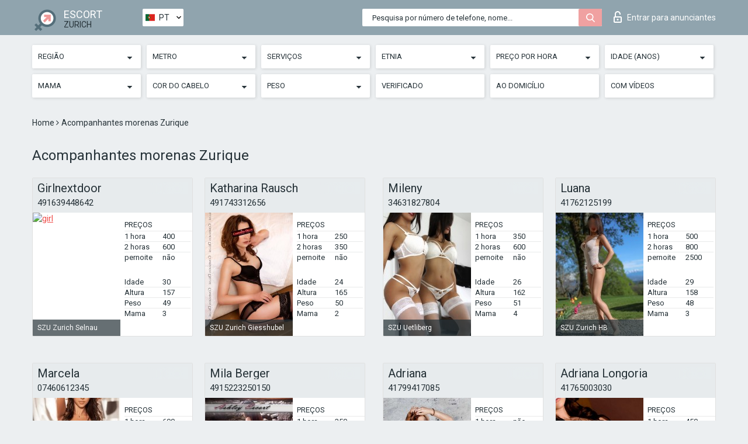

--- FILE ---
content_type: text/html; charset=UTF-8;
request_url: https://escortsitezurich.com/pt/brown/
body_size: 8649
content:
<!DOCTYPE html>
<html lang="pt">
<head>
	<meta http-equiv=Content-Type content="text/html;charset=UTF-8" />
	<meta http-equiv="X-UA-Compatible" content="IE=edge" />
	<meta name="viewport" content="width=device-width, minimum-scale=1, maximum-scale=1" />
	
	<title>Acompanhantes morenas de Zurique, fisicamente apto prostitutas</title>
	<meta name="description" content="Acompanhantes morenas Zurique regularmente dão aos homens descontos generosos, fornecendo serviços íntimos por quase nada">
   	<meta name="keywords" content="Zurique, Castanho">
	<!--Language-->
	<link rel="alternate" hreflang="x-default" href="https://escortsitezurich.com/brown/" />
	<link rel="alternate" hreflang="en" href="https://escortsitezurich.com/brown/" />
	<link rel="alternate" hreflang="pt" href="https://escortsitezurich.com/pt/brown/" />
	<link rel="alternate" hreflang="fr" href="https://escortsitezurich.com/fr/brown/" />
	<link rel="alternate" hreflang="es" href="https://escortsitezurich.com/es/brown/" />
	<link rel="alternate" hreflang="de" href="https://escortsitezurich.com/de/brown/" />
	<link rel="alternate" hreflang="ru" href="https://escortsitezurich.com/ru/brown/" />
	<link rel="canonical" href="https://escortsitezurich.com/pt/brown/">
	<!-- different favicon -->
	<link rel="shortcut icon" href="/site1/favicons/favicon.ico" type="image/x-icon" />
	<link rel="apple-touch-icon" href="/site1/favicons/apple-touch-icon.png" />
	<link rel="apple-touch-icon" sizes="57x57" href="/site1/favicons/apple-touch-icon-57x57.png" />
	<link rel="apple-touch-icon" sizes="72x72" href="/site1/favicons/apple-touch-icon-72x72.png" />
	<link rel="apple-touch-icon" sizes="76x76" href="/site1/favicons/apple-touch-icon-76x76.png" />
	<link rel="apple-touch-icon" sizes="114x114" href="/site1/favicons/apple-touch-icon-114x114.png" />
	<link rel="apple-touch-icon" sizes="120x120" href="/site1/favicons/apple-touch-icon-120x120.png" />
	<link rel="apple-touch-icon" sizes="144x144" href="/site1/favicons/apple-touch-icon-144x144.png" />
	<link rel="apple-touch-icon" sizes="152x152" href="/site1/favicons/apple-touch-icon-152x152.png" />
	<link rel="apple-touch-icon" sizes="180x180" href="/site1/favicons/apple-touch-icon-180x180.png" />
	<!--/ different favicon -->
	

	<!--[if IE]><script src="//cdnjs.cloudflare.com/ajax/libs/html5shiv/3.7.3/html5shiv.min.js"></script><![endif]-->
	<link rel="stylesheet" type="text/css" href="/site1/css/app.min.css" />
</head>

<body class="home">
	<!-- header -->
	<div class="up-wrap">
		<div class="up-box">&#8963;</div>
	</div>
	<header id="header" class="header">
		<!-- top -->
		<div class="header-top">
			<div class="container">
				<!-- logo -->
				<a href="/pt/" class="logo">
					<img src="/site1/images/logo.png" class="logo__img" alt="logo">
					<span class="logo__text">
						ESCORT<br>
						<i>Zurich</i>
					</span>
				</a>
				<div class="local ">
	                <!-- lang -->
	                <div class="lang_dropdown">
	                    <div class="lang_dropbtn lang_pt">PT</div>
	                    	                    <div class="lang_dropdown-content">
	                        	                        	                     	<a class="lang_en lngs" href="https://escortsitezurich.com/brown/">EN</a>
	                        	                        	                        	                        	                        	                        	                     	<a class="lang_fr lngs" href="https://escortsitezurich.com/fr/brown/">FR</a>
	                        	                        	                        	                     	<a class="lang_es lngs" href="https://escortsitezurich.com/es/brown/">ES</a>
	                        	                        	                        	                     	<a class="lang_de lngs" href="https://escortsitezurich.com/de/brown/">DE</a>
	                        	                        	                        	                     	<a class="lang_ru lngs" href="https://escortsitezurich.com/ru/brown/">RU</a>
	                        	                        	                    </div>
	                    	                </div>
	                <!-- end lang -->
      			</div>
				<!-- login -->
				<a href="/user.php?lang=pt" class="login"><i class="icon icon-lock"></i>Entrar <span>para anunciantes</span></a>
				<!-- form -->
				<button class="toggle-search" type="button">
					<img src="/site1/images/search.svg" class="icon-search-lg" alt="search">
				</button>

				<div id="form-search" class="form-search topsearch ">
					<button type="submit" class="btn-search"><i class="icon icon-search"></i>
					</button>
					<input type="text" class="form-search__input topsearch" name="topsearch" placeholder="Pesquisa por número de telefone, nome...">
				</div>
			</div>
		</div>

							<!-- menu button -->
		<button id="menu-button" class="menu-button" type="button"><span class="burger-icon"></span>
		</button>
		<!-- menu -->
		<nav id="menu" class="menu" role="navigation">
			<ul class="menu-list container">
				<li class="menu-list__item menu-list__item_box toggle-dropdown">
					<a href="#" rel="nofollow"><span class="toggle-span">Região</span></a>
					<!-- submenu -->
					<ul class="submenu">
					<!-- col -->
															                    <!-- District -->
																										<li class="submenu-list__item">
								<label class="menu__label" for="district0" rel="district0">
									<a href="/pt/location-kreis-1/" class="menu__text"> Kreis 1</a>
								</label>
							</li>
														<li class="submenu-list__item">
								<label class="menu__label" for="district0" rel="district0">
									<a href="/pt/location-kreis-10/" class="menu__text"> Kreis 10</a>
								</label>
							</li>
														<li class="submenu-list__item">
								<label class="menu__label" for="district0" rel="district0">
									<a href="/pt/location-kreis-11/" class="menu__text"> Kreis 11</a>
								</label>
							</li>
														<li class="submenu-list__item">
								<label class="menu__label" for="district0" rel="district0">
									<a href="/pt/location-kreis-12/" class="menu__text"> Kreis 12</a>
								</label>
							</li>
														<li class="submenu-list__item">
								<label class="menu__label" for="district0" rel="district0">
									<a href="/pt/location-kreis-2/" class="menu__text"> Kreis 2</a>
								</label>
							</li>
														<li class="submenu-list__item">
								<label class="menu__label" for="district0" rel="district0">
									<a href="/pt/location-kreis-4/" class="menu__text"> Kreis 4</a>
								</label>
							</li>
														<li class="submenu-list__item">
								<label class="menu__label" for="district0" rel="district0">
									<a href="/pt/location-kreis-5/" class="menu__text"> Kreis 5</a>
								</label>
							</li>
														<li class="submenu-list__item">
								<label class="menu__label" for="district0" rel="district0">
									<a href="/pt/location-kreis-6/" class="menu__text"> Kreis 6</a>
								</label>
							</li>
														<li class="submenu-list__item">
								<label class="menu__label" for="district0" rel="district0">
									<a href="/pt/location-kreis-7/" class="menu__text"> Kreis 7</a>
								</label>
							</li>
														<li class="submenu-list__item">
								<label class="menu__label" for="district0" rel="district0">
									<a href="/pt/location-kreis-8/" class="menu__text"> Kreis 8</a>
								</label>
							</li>
														<li class="submenu-list__item">
								<label class="menu__label" for="district0" rel="district0">
									<a href="/pt/location-kreis-9/" class="menu__text"> Kreis 9</a>
								</label>
							</li>
														<li class="submenu-list__item">
								<label class="menu__label" for="district0" rel="district0">
									<a href="/pt/location-wiedikon/" class="menu__text"> Wiedikon</a>
								</label>
							</li>
																		</ul>
				</li>

												<li class="menu-list__item menu-list__item_box toggle-dropdown">
					<a href="#" rel="nofollow"><span class="toggle-span">Metro</span></a>
					<!-- submenu -->
					<ul class="submenu">
					<!-- col -->
					                    					                    <!-- Subway -->
												<li class="submenu-col-2">
							<ul class="submenu-list">
																									<li class="submenu-list__item">
								<label class="menu__label" for="subway1" rel="subway1">
									<a href="/pt/metro-bahnhof-zurich-tiefenbrunnen/" class="menu__text"> Bahnhof Zurich Tiefenbrunnen</a>
								</label>
							</li>
                            
																					<li class="submenu-list__item">
								<label class="menu__label" for="subway2" rel="subway2">
									<a href="/pt/metro-dolderbahn/" class="menu__text"> Dolderbahn</a>
								</label>
							</li>
                            
																					<li class="submenu-list__item">
								<label class="menu__label" for="subway3" rel="subway3">
									<a href="/pt/metro-durchmesserlinie/" class="menu__text"> Durchmesserlinie</a>
								</label>
							</li>
                            
																					<li class="submenu-list__item">
								<label class="menu__label" for="subway4" rel="subway4">
									<a href="/pt/metro-hottingerplatz/" class="menu__text"> Hottingerplatz</a>
								</label>
							</li>
                            							</ul>
						</li>
						<li class="submenu-col-2">
							<ul class="submenu-list">
								
																					<li class="submenu-list__item">
								<label class="menu__label" for="subway5" rel="subway5">
									<a href="/pt/metro-interegio-zurich-zug/" class="menu__text"> Interegio Zurich - Zug</a>
								</label>
							</li>
                            
																					<li class="submenu-list__item">
								<label class="menu__label" for="subway6" rel="subway6">
									<a href="/pt/metro-ir-2361-zurich-luzern/" class="menu__text"> IR 2361 Zurich - Luzern</a>
								</label>
							</li>
                            
																					<li class="submenu-list__item">
								<label class="menu__label" for="subway7" rel="subway7">
									<a href="/pt/metro-kirche-fluntern/" class="menu__text"> Kirche Fluntern</a>
								</label>
							</li>
                            
																					<li class="submenu-list__item">
								<label class="menu__label" for="subway8" rel="subway8">
									<a href="/pt/metro-szu-uetliberg/" class="menu__text"> SZU Uetliberg</a>
								</label>
							</li>
                            							</ul>
						</li>
						<li class="submenu-col-2">
							<ul class="submenu-list">
								
																					<li class="submenu-list__item">
								<label class="menu__label" for="subway9" rel="subway9">
									<a href="/pt/metro-szu-zurich-binz/" class="menu__text"> SZU Zurich Binz</a>
								</label>
							</li>
                            
																					<li class="submenu-list__item">
								<label class="menu__label" for="subway10" rel="subway10">
									<a href="/pt/metro-szu-zurich-brunau/" class="menu__text"> SZU Zurich Brunau</a>
								</label>
							</li>
                            
																					<li class="submenu-list__item">
								<label class="menu__label" for="subway11" rel="subway11">
									<a href="/pt/metro-szu-zurich-friesenberg/" class="menu__text"> SZU Zurich Friesenberg</a>
								</label>
							</li>
                            
																					<li class="submenu-list__item">
								<label class="menu__label" for="subway12" rel="subway12">
									<a href="/pt/metro-szu-zurich-giesshubel/" class="menu__text"> SZU Zurich Giesshubel</a>
								</label>
							</li>
                            							</ul>
						</li>
						<li class="submenu-col-2">
							<ul class="submenu-list">
								
																					<li class="submenu-list__item">
								<label class="menu__label" for="subway13" rel="subway13">
									<a href="/pt/metro-szu-zurich-hb/" class="menu__text"> SZU Zurich HB</a>
								</label>
							</li>
                            
																					<li class="submenu-list__item">
								<label class="menu__label" for="subway14" rel="subway14">
									<a href="/pt/metro-szu-zurich-manegg/" class="menu__text"> SZU Zurich Manegg</a>
								</label>
							</li>
                            
																					<li class="submenu-list__item">
								<label class="menu__label" for="subway15" rel="subway15">
									<a href="/pt/metro-szu-zurich-saalsporthalle/" class="menu__text"> SZU Zurich Saalsporthalle</a>
								</label>
							</li>
                            
																					<li class="submenu-list__item">
								<label class="menu__label" for="subway16" rel="subway16">
									<a href="/pt/metro-szu-zurich-schweighof/" class="menu__text"> SZU Zurich Schweighof</a>
								</label>
							</li>
                            							</ul>
						</li>
						<li class="submenu-col-2">
							<ul class="submenu-list">
								
																					<li class="submenu-list__item">
								<label class="menu__label" for="subway17" rel="subway17">
									<a href="/pt/metro-szu-zurich-selnau/" class="menu__text"> SZU Zurich Selnau</a>
								</label>
							</li>
                            
																					<li class="submenu-list__item">
								<label class="menu__label" for="subway18" rel="subway18">
									<a href="/pt/metro-szu-zurich-triemli/" class="menu__text"> SZU Zurich Triemli</a>
								</label>
							</li>
                            
																					<li class="submenu-list__item">
								<label class="menu__label" for="subway19" rel="subway19">
									<a href="/pt/metro-titlisstrasse/" class="menu__text"> Titlisstrasse</a>
								</label>
							</li>
                            
																					<li class="submenu-list__item">
								<label class="menu__label" for="subway20" rel="subway20">
									<a href="/pt/metro-tram-4/" class="menu__text"> Tram 4</a>
								</label>
							</li>
                            							</ul>
						</li>
						<li class="submenu-col-2">
							<ul class="submenu-list">
								
																					<li class="submenu-list__item">
								<label class="menu__label" for="subway21" rel="subway21">
									<a href="/pt/metro-uetlibergbahn/" class="menu__text"> Uetlibergbahn</a>
								</label>
							</li>
                            
																					<li class="submenu-list__item">
								<label class="menu__label" for="subway22" rel="subway22">
									<a href="/pt/metro-vbz-susenbergstrasse/" class="menu__text"> VBZ Susenbergstrasse</a>
								</label>
							</li>
                            
																					<li class="submenu-list__item">
								<label class="menu__label" for="subway23" rel="subway23">
									<a href="/pt/metro-vbz-tram-8/" class="menu__text"> VBZ Tram 8</a>
								</label>
							</li>
                            
																					<li class="submenu-list__item">
								<label class="menu__label" for="subway24" rel="subway24">
									<a href="/pt/metro-zvv-s18-forchbahn/" class="menu__text"> ZVV S18 Forchbahn</a>
								</label>
							</li>
                            							</ul>
						</li>
						<li class="submenu-col-2">
							<ul class="submenu-list">
								
																					<li class="submenu-list__item">
								<label class="menu__label" for="subway25" rel="subway25">
									<a href="/pt/metro-zvv-spital-zollikerberg/" class="menu__text"> ZVV Spital Zollikerberg</a>
								</label>
							</li>
                            
																					<li class="submenu-list__item">
								<label class="menu__label" for="subway26" rel="subway26">
									<a href="/pt/metro-zvv-waldburg/" class="menu__text"> ZVV Waldburg</a>
								</label>
							</li>
                            
															</ul>
						</li>
										</ul>
				</li>
				

				<li class="menu-list__item menu-list__item_box toggle-dropdown">
					<a href="#" rel="nofollow"><span class="toggle-span">Serviços</span></a>
					<!-- submenu -->
					<ul class="submenu submenu_category">
						<!-- col -->
						<li class="submenu-col-3">
                                                                                                <!-- start sex -->
                                    <ul class="submenu-list">
                                        <li class="submenu-list__title">Sexo</li>
                                        										                                            <li class="submenu-list__item">
                                                <label class="menu__label" for="sex27" rel="sex27">
                                                	<a href="/pt/service-classic-sex/" class="menu__text"> Clássico sexo</a>
                                                </label>
                                            </li>
                                        										                                            <li class="submenu-list__item">
                                                <label class="menu__label" for="sex28" rel="sex28">
                                                	<a href="/pt/service-a-level/" class="menu__text"> Um nível</a>
                                                </label>
                                            </li>
                                        										                                            <li class="submenu-list__item">
                                                <label class="menu__label" for="sex29" rel="sex29">
                                                	<a href="/pt/service-owo-oral-without-condom/" class="menu__text"> OWO - oral sem preservativo</a>
                                                </label>
                                            </li>
                                        										                                            <li class="submenu-list__item">
                                                <label class="menu__label" for="sex30" rel="sex30">
                                                	<a href="/pt/service-group-sex/" class="menu__text"> Sexo grupal</a>
                                                </label>
                                            </li>
                                        										                                            <li class="submenu-list__item">
                                                <label class="menu__label" for="sex31" rel="sex31">
                                                	<a href="/pt/service-double-penetration/" class="menu__text"> Penetração dupla</a>
                                                </label>
                                            </li>
                                        										                                            <li class="submenu-list__item">
                                                <label class="menu__label" for="sex32" rel="sex32">
                                                	<a href="/pt/service-toys/" class="menu__text"> Brinquedos</a>
                                                </label>
                                            </li>
                                        										                                            <li class="submenu-list__item">
                                                <label class="menu__label" for="sex33" rel="sex33">
                                                	<a href="/pt/service-fetish/" class="menu__text"> Fetiche</a>
                                                </label>
                                            </li>
                                                                            </ul>
                                    <!-- end sex -->
                                                                                                                                                                                                                                                                                                                                                                                                                                                                                                                                                                                                                                                                                                                                                                                                                                                                                                                                                                                                                                                                                                                                                            <!-- start Additionally -->
                                    <ul class="submenu-list">
                                        <li class="submenu-list__title">Além disso</li>
                                        										                                            <li class="submenu-list__item">
                                                <label class="menu__label" for="additionally34">
                                                	<a href="/pt/service-escort/" class="menu__text"> Escolta</a>
                                                </label>
                                            </li>
                                        										                                            <li class="submenu-list__item">
                                                <label class="menu__label" for="additionally35">
                                                	<a href="/pt/service-photography/" class="menu__text"> Fotografia</a>
                                                </label>
                                            </li>
                                        										                                            <li class="submenu-list__item">
                                                <label class="menu__label" for="additionally36">
                                                	<a href="/pt/service-there-is-a-young-man-for-a-couple/" class="menu__text"> Há um jovem para um casal</a>
                                                </label>
                                            </li>
                                        										                                            <li class="submenu-list__item">
                                                <label class="menu__label" for="additionally37">
                                                	<a href="/pt/service-couples/" class="menu__text"> Casais</a>
                                                </label>
                                            </li>
                                        										                                            <li class="submenu-list__item">
                                                <label class="menu__label" for="additionally38">
                                                	<a href="/pt/service-washing-in-the-shower/" class="menu__text"> Lavar no chuveiro</a>
                                                </label>
                                            </li>
                                        										                                            <li class="submenu-list__item">
                                                <label class="menu__label" for="additionally39">
                                                	<a href="/pt/service-pipshaw/" class="menu__text"> Pipshaw</a>
                                                </label>
                                            </li>
                                        										                                            <li class="submenu-list__item">
                                                <label class="menu__label" for="additionally40">
                                                	<a href="/pt/service-rimming/" class="menu__text"> Rimming</a>
                                                </label>
                                            </li>
                                                                            </ul>
                                    <!-- end Additionally -->
                                                                                                                                                                                                            </li>

                        <li class="submenu-col-3">
                                                                                                                                                                                                                                                                                                                                                                                                                                                                        <!-- start Massage -->
                                    <ul class="submenu-list">
                                        <li class="submenu-list__title">Massagem</li>
                                        										                                            <li class="submenu-list__item">
                                                <label class="menu__label" for="massage41">
                                                	<a href="/pt/service-professional-massage/" class="menu__text"> Massagem profissional</a>
                                                </label>
                                            </li>
                                        										                                            <li class="submenu-list__item">
                                                <label class="menu__label" for="massage42">
                                                	<a href="/pt/service-erotic-massage/" class="menu__text"> Massagem erótica</a>
                                                </label>
                                            </li>
                                        										                                            <li class="submenu-list__item">
                                                <label class="menu__label" for="massage43">
                                                	<a href="/pt/service-urologic-massage/" class="menu__text"> Massagem urológica</a>
                                                </label>
                                            </li>
                                        										                                            <li class="submenu-list__item">
                                                <label class="menu__label" for="massage44">
                                                	<a href="/pt/service-thai-massage/" class="menu__text"> Massagem tailandesa</a>
                                                </label>
                                            </li>
                                        										                                            <li class="submenu-list__item">
                                                <label class="menu__label" for="massage45">
                                                	<a href="/pt/service-massotherapy/" class="menu__text"> Massoterapia</a>
                                                </label>
                                            </li>
                                        										                                            <li class="submenu-list__item">
                                                <label class="menu__label" for="massage46">
                                                	<a href="/pt/service-four-hand-massage/" class="menu__text"> Massagem com quatro mãos</a>
                                                </label>
                                            </li>
                                        										                                            <li class="submenu-list__item">
                                                <label class="menu__label" for="massage47">
                                                	<a href="/pt/service-sports-massage/" class="menu__text"> Massagem esportiva</a>
                                                </label>
                                            </li>
                                        										                                            <li class="submenu-list__item">
                                                <label class="menu__label" for="massage48">
                                                	<a href="/pt/service-relaxing-massage/" class="menu__text"> Massagem relaxante</a>
                                                </label>
                                            </li>
                                        										                                            <li class="submenu-list__item">
                                                <label class="menu__label" for="massage49">
                                                	<a href="/pt/service-sakura-branch/" class="menu__text"> Filial de Sakura</a>
                                                </label>
                                            </li>
                                                                            </ul>
                                    <!-- end Massage -->
                                                                                                                                                                                                                                                                                                                                                                                                                                                                                                                                                                                                                                                                                                                                                                                                                                                                                                            <!-- start Striptease -->
                                    <ul class="submenu-list">
                                        <li class="submenu-list__title">Striptease</li>
                                        										                                            <li class="submenu-list__item">
                                                <label class="menu__label" for="strip50">
                                                	<a href="/pt/service-striptease/" class="menu__text"> Striptease</a>
                                                </label>
                                            </li>
                                        										                                            <li class="submenu-list__item">
                                                <label class="menu__label" for="strip51">
                                                	<a href="/pt/service-belly-dance/" class="menu__text"> Dança do ventre</a>
                                                </label>
                                            </li>
                                        										                                            <li class="submenu-list__item">
                                                <label class="menu__label" for="strip52">
                                                	<a href="/pt/service-lesbian/" class="menu__text"> Lesbian</a>
                                                </label>
                                            </li>
                                                                            </ul>
                                    <!-- end Striptease -->
                                                                                    </li>

                        <li class="submenu-col-3">
                                                                                                                                                                                                                                                                                                                                                                                                            <!-- start BDSM -->
                                    <ul class="submenu-list">
                                        <li class="submenu-list__title">BDSM</li>
                                        										                                            <li class="submenu-list__item">
                                                <label class="menu__label" for="bdsm53">
                                                	<a href="/pt/service-mistress/" class="menu__text"> Amante</a>
                                                </label>
                                            </li>
                                        										                                            <li class="submenu-list__item">
                                                <label class="menu__label" for="bdsm54">
                                                	<a href="/pt/service-light-domination/" class="menu__text"> Dominação da luz</a>
                                                </label>
                                            </li>
                                        										                                            <li class="submenu-list__item">
                                                <label class="menu__label" for="bdsm55">
                                                	<a href="/pt/service-bdsm/" class="menu__text"> BDSM</a>
                                                </label>
                                            </li>
                                        										                                            <li class="submenu-list__item">
                                                <label class="menu__label" for="bdsm56">
                                                	<a href="/pt/service-slave/" class="menu__text"> Slave</a>
                                                </label>
                                            </li>
                                        										                                            <li class="submenu-list__item">
                                                <label class="menu__label" for="bdsm57">
                                                	<a href="/pt/service-strap-on/" class="menu__text"> Strap-on</a>
                                                </label>
                                            </li>
                                        										                                            <li class="submenu-list__item">
                                                <label class="menu__label" for="bdsm58">
                                                	<a href="/pt/service-role-playing-games/" class="menu__text"> Jogos de RPG</a>
                                                </label>
                                            </li>
                                        										                                            <li class="submenu-list__item">
                                                <label class="menu__label" for="bdsm59">
                                                	<a href="/pt/service-bandage/" class="menu__text"> Curativo</a>
                                                </label>
                                            </li>
                                        										                                            <li class="submenu-list__item">
                                                <label class="menu__label" for="bdsm60">
                                                	<a href="/pt/service-trampling/" class="menu__text"> Trampling</a>
                                                </label>
                                            </li>
                                                                            </ul>
                                    <!-- end BDSM -->
                                                                                                                                                                                                                                                                                                                                                                                                                                                                                                                                                                                                                                                            <!-- start Caress -->
                                    <ul class="submenu-list">
                                        <li class="submenu-list__title">Carícia</li>
                                        										                                            <li class="submenu-list__item">
                                                <label class="menu__label" for="caress61">
                                                	<a href="/pt/service-blowjob-condom/" class="menu__text"> Blowjob preservativo</a>
                                                </label>
                                            </li>
                                        										                                            <li class="submenu-list__item">
                                                <label class="menu__label" for="caress62">
                                                	<a href="/pt/service-gfe/" class="menu__text"> Uma experiência de namorada</a>
                                                </label>
                                            </li>
                                        										                                            <li class="submenu-list__item">
                                                <label class="menu__label" for="caress63">
                                                	<a href="/pt/service-deepthroating-blowjob/" class="menu__text"> Fingimento profundo</a>
                                                </label>
                                            </li>
                                        										                                            <li class="submenu-list__item">
                                                <label class="menu__label" for="caress64">
                                                	<a href="/pt/service-blowjob-in-the-car/" class="menu__text"> Chupada no carro</a>
                                                </label>
                                            </li>
                                        										                                            <li class="submenu-list__item">
                                                <label class="menu__label" for="caress65">
                                                	<a href="/pt/service-cunnilingus/" class="menu__text"> Cunnilingus</a>
                                                </label>
                                            </li>
                                        										                                            <li class="submenu-list__item">
                                                <label class="menu__label" for="caress66">
                                                	<a href="/pt/service-anilingus/" class="menu__text"> Anilingus</a>
                                                </label>
                                            </li>
                                                                            </ul>
                                    <!-- end Caress -->
                                                                                                                                                                                                                                                                                                                                                                                                </li>

                        <li class="submenu-col-3">
                                                                                                                                                                                                                                                                                                                                                                                                                                                                                                                                                                                                <!-- start Fisting -->
                                    <ul class="submenu-list">
                                        <li class="submenu-list__title">Fisting</li>
                                        										                                            <li class="submenu-list__item">
                                                <label class="menu__label" for="fisting67">
                                                	<a href="/pt/service-classic-fisting/" class="menu__text"> Fisting clássico</a>
                                                </label>
                                            </li>
                                        										                                            <li class="submenu-list__item">
                                                <label class="menu__label" for="fisting68">
                                                	<a href="/pt/service-anal-fisting/" class="menu__text"> Fingindo anal</a>
                                                </label>
                                            </li>
                                        										                                            <li class="submenu-list__item">
                                                <label class="menu__label" for="fisting69">
                                                	<a href="/pt/service-extreme-fisting/" class="menu__text"> Fist extrema</a>
                                                </label>
                                            </li>
                                                                            </ul>
                                    <!-- end Fisting -->
                                                                                                                                                                                                                                                                                    <!-- start Cum -->
                                    <ul class="submenu-list">
                                        <li class="submenu-list__title">Porra</li>
                                                                                                                            <li class="submenu-list__item">
                                                <label class="menu__label" for="cum70">
                                                	<a href="/pt/service-cim/" class="menu__text"> Cum na boca</a>
                                                </label>
                                            </li>
                                                                                                                            <li class="submenu-list__item">
                                                <label class="menu__label" for="cum71">
                                                	<a href="/pt/service-cob/" class="menu__text"> Cum On Breast</a>
                                                </label>
                                            </li>
                                                                                                                            <li class="submenu-list__item">
                                                <label class="menu__label" for="cum72">
                                                	<a href="/pt/service-cif/" class="menu__text"> Cum In Face</a>
                                                </label>
                                            </li>
                                                                            </ul>
                                    <!-- end Cum -->
                                                                                                                                                                                                                                                                                                                                                                                                                                                                                                                                                                                                                                                                                                                                                                                    <!-- start WS -->
                                    <ul class="submenu-list">
                                        <li class="submenu-list__title">Esporte aquático</li>
                                        										                                            <li class="submenu-list__item">
                                                <label class="menu__label" for="ws73">
                                                	<a href="/pt/service-ws-giving/" class="menu__text"> Esportes aquáticos dando</a>
                                                </label>
                                            </li>
                                        										                                            <li class="submenu-list__item">
                                                <label class="menu__label" for="ws74">
                                                	<a href="/pt/service-ws-getting/" class="menu__text"> Desportos náuticos</a>
                                                </label>
                                            </li>
                                                                            </ul>
                                    <!-- end WS -->
                                                                                                                                                                                                                                                                                                                                                                                                                                                                                                						</li>
					</ul>
				</li>

				<li class="menu-list__item menu-list__item_box toggle-dropdown parent">
					<a href="#" rel="nofollow"><span class="toggle-span">Etnia</span></a>
					<!-- submenu -->
					<ul class="submenu">
                        <!-- update 6.07.18 -->
                        <!-- Nationals -->
																	        <li class="submenu-list__item">
					        	<label class="menu__label" for="nationals75">
					        	<a href="/pt/nation-arab/" class="menu__text"> Árabe</a>
					        	</label>
					        </li>
																	        <li class="submenu-list__item">
					        	<label class="menu__label" for="nationals76">
					        	<a href="/pt/nation-asian/" class="menu__text"> Asiática</a>
					        	</label>
					        </li>
																	        <li class="submenu-list__item">
					        	<label class="menu__label" for="nationals77">
					        	<a href="/pt/nation-ebony-black/" class="menu__text"> Negro</a>
					        	</label>
					        </li>
																	        <li class="submenu-list__item">
					        	<label class="menu__label" for="nationals78">
					        	<a href="/pt/nation-european-white/" class="menu__text"> Europeu</a>
					        	</label>
					        </li>
																	        <li class="submenu-list__item">
					        	<label class="menu__label" for="nationals79">
					        	<a href="/pt/nation-indian/" class="menu__text"> Indiana</a>
					        	</label>
					        </li>
																	        <li class="submenu-list__item">
					        	<label class="menu__label" for="nationals80">
					        	<a href="/pt/nation-latin/" class="menu__text"> Latina</a>
					        	</label>
					        </li>
																	        <li class="submenu-list__item">
					        	<label class="menu__label" for="nationals81">
					        	<a href="/pt/nation-mixed/" class="menu__text"> Mestiça</a>
					        	</label>
					        </li>
						                        <!-- end update 6.07.18 -->
					</ul>
				</li>

				<!-- new filters -->
				<!-- price -->
				<li class="menu-list__item menu-list__item_box toggle-dropdown parent">
			        <a href="#" rel="nofollow"><span class="toggle-span">Preço por hora</span></a>
			        <!-- submenu -->
			        <ul class="submenu">
			            <!-- col -->
			            <li class="submenu-col-2">
			                <ul class="submenu-list">
			                    			                    <label class="menu__label" for="search-1"><a href="/pt/pricecheap/" class="menu__text"> 1-100</a></label>
			                    			                    <label class="menu__label" for="search-5"><a href="/pt/price100-250/" class="menu__text"> 100-250</a></label>
			                    			                    <label class="menu__label" for="search-18"><a href="/pt/price250-500/" class="menu__text"> 250-500</a></label>
			                    			                    <label class="menu__label" for="search-31"><a href="/pt/price500-1000/" class="menu__text"> 500-1000</a></label>
			                    			                    <label class="menu__label" for="search-190"><a href="/pt/price1000-5000/" class="menu__text"> 1000-5000</a></label>
			                    			                </ul>
			            </li>
			        </ul>
			    </li>

			    <!-- age -->
			    <li class="menu-list__item menu-list__item_box toggle-dropdown parent">
			        <a href="#" rel="nofollow"><span class="toggle-span">Idade (anos)</span></a>
			        <!-- submenu -->
			        <ul class="submenu">
			            <!-- col -->
			            <li class="submenu-col-2">
			                <ul class="submenu-list">
			                    			                    <label class="menu__label" for="search-2"><a href="/pt/age18-20/" class="menu__text"> 18-20</a></label>
			                    			                    <label class="menu__label" for="search-13"><a href="/pt/age21-25/" class="menu__text"> 21-25</a></label>
			                    			                    <label class="menu__label" for="search-14"><a href="/pt/age26-30/" class="menu__text"> 26-30</a></label>
			                    			                    <label class="menu__label" for="search-15"><a href="/pt/age31-35/" class="menu__text"> 31-35</a></label>
			                    			                    <label class="menu__label" for="search-16"><a href="/pt/age36-40/" class="menu__text"> 36-40</a></label>
			                    			                    <label class="menu__label" for="search-17"><a href="/pt/age40-75/" class="menu__text"> 40-75</a></label>
			                    			                </ul>
			            </li>
			        </ul>
			    </li>

			    <!-- bust -->
			    <li class="menu-list__item menu-list__item_box toggle-dropdown parent">
			        <a href="#" rel="nofollow"><span class="toggle-span">Mama</span></a>
			        <!-- submenu -->
			        <ul class="submenu">
			            <!-- col -->
			            <li class="submenu-col-2">
			                <ul class="submenu-list">
			                    			                    <label class="menu__label" for="search-3"><a href="/pt/bust1-2/" class="menu__text"> 1-2</a></label>
			                    			                    <label class="menu__label" for="search-4"><a href="/pt/bust2-3/" class="menu__text"> 2-3</a></label>
			                    			                    <label class="menu__label" for="search-11"><a href="/pt/bust-medium/" class="menu__text"> 3-4</a></label>
			                    			                    <label class="menu__label" for="search-12"><a href="/pt/bust-big/" class="menu__text"> 4+</a></label>
			                    			                </ul>
			            </li>
			        </ul>
			    </li>

                <!-- hair -->
                <li class="menu-list__item menu-list__item_box toggle-dropdown parent">
                    <a href="#" rel="nofollow"><span class="toggle-span">Cor do cabelo</span></a>
                    <!-- submenu -->
                    <ul class="submenu">
                        <!-- col -->
                        <li class="submenu-col-2">
                            <ul class="submenu-list">
                                                                                                <label class="menu__label" for="search-bl6"><a href="/pt/blonde/" class="menu__text"> Loiras</a></label>
                                                                                                <label class="menu__label" for="search-bl7"><a href="/pt/brown/" class="menu__text"> Castanho</a></label>
                                                                                                <label class="menu__label" for="search-bl8"><a href="/pt/black/" class="menu__text"> Preto</a></label>
                                                                                                <label class="menu__label" for="search-bl9"><a href="/pt/red/" class="menu__text"> Vermelho</a></label>
                                                            </ul>
                        </li>
                    </ul>
                </li>

                <!-- weight -->
                <li class="menu-list__item menu-list__item_box toggle-dropdown parent">
                    <a href="#" rel="nofollow"><span class="toggle-span">Peso</span></a>
                    <!-- submenu -->
                    <ul class="submenu">
                        <!-- col -->
                        <li class="submenu-col-2">
                            <ul class="submenu-list">
                                                                <input class="menu__checkbox" type="checkbox" name="search-bl" value="26" id="search-26"  />
                                <label class="menu__label" for="search-26"><a href="/pt/w40-50/" class="menu__text"> Magrinhas</a></label>
                                                                <input class="menu__checkbox" type="checkbox" name="search-bl" value="27" id="search-27"  />
                                <label class="menu__label" for="search-27"><a href="/pt/w50-60/" class="menu__text"> Esbeltasv</a></label>
                                                                <input class="menu__checkbox" type="checkbox" name="search-bl" value="28" id="search-28"  />
                                <label class="menu__label" for="search-28"><a href="/pt/w60-80/" class="menu__text"> Gordinhas</a></label>
                                                                <input class="menu__checkbox" type="checkbox" name="search-bl" value="29" id="search-29"  />
                                <label class="menu__label" for="search-29"><a href="/pt/w80-100/" class="menu__text"> Gordas</a></label>
                                                            </ul>
                        </li>
                    </ul>
                </li>

			    <li class="menu-list__item menu-list__item_box toggle-dropdown li_filter menu-list__item_label">
			    				        <input class="menu__checkbox" type="checkbox" name="search-bl" value="21" id="search-21"  />
	                <label class="menu__label" for="search-21"><a href="/pt/checked/" class="menu__text"> Verificado</a></span></label>
			    </li>

			    <li class="menu-list__item menu-list__item_box toggle-dropdown li_filter menu-list__item_label">
			    				        <input class="menu__checkbox" type="checkbox" name="search-bl" value="22" id="search-22"  />
	                <label class="menu__label" for="search-22"><a href="/pt/viezd/" class="menu__text"> Ao Domicílio</a></span></label>
			    </li>

			    <li class="menu-list__item menu-list__item_box toggle-dropdown li_filter menu-list__item_label">
			    				        <input class="menu__checkbox" type="checkbox" name="search-bl" value="23" id="search-23"  />
	                <label class="menu__label" for="search-23"><a href="/pt/isvideo/" class="menu__text"> Com vídeos</a></span></label>
			    </li>
			</ul>
			<!--/ new filters -->
		</nav>
		

			</header>

	<main class="wrapper">
    <!-- CATEGORY BREADCRUMBS -->
        <div class="breadcrumbs clearfix">
            <div class="container">
                <ul class="breadcrumbs-list">
                    <li class="breadcrumbs-list__item">
                        <a href="/pt/" class="breadcrumbs__item_link link">Home </a><i class="fa fa-angle-right" aria-hidden="true"></i>
                    </li>
                    <li class="breadcrumbs-list__item">
                        <span>Acompanhantes morenas Zurique</span>
                    </li>
                </ul>
            </div>
        </div>
        
        <!-- title -->
        <div class="title container">
            <h1>Acompanhantes morenas Zurique</h1>
        </div>
        <!-- cards -->
        <section id="cards" class="cards">
            <div class="container">
                <div class="row">
                                  <div class="allformspage">
                    <!-- item -->
<div class="col-xs-6 col-md-4 col-lg-3">
	<div class="card">
		<!-- card-panel -->
		<div class="card-panel">
			<a href="/pt/girlnextdoor/" class="card-panel-item card-panel-item_name"><span>Girlnextdoor</span></a>
			<div class="card-panel-item card-panel-item_tel"><a href="tel:491639448642">491639448642</a></div>
		</div>

		<!-- body -->
		<div class="card-body">
			<!-- image -->
			<a href="/pt/girlnextdoor/" class="cards__image" rel="nofollow">
				<img src="/small/3603/19022.jpg" alt="girl">
				<span class="card__subway">
								    SZU Zurich Selnau
								</span>
			</a>

			<!-- list -->
			 <!-- noindex -->
			<div class="card-list">

				<!-- item -->
				<div class="card-list-item">
					<div class="card-list-item__title">PREÇOS</div>
					<ul class="list">
						<li>
							<span>1 hora</span>
							<span>400</span>
						</li>
						<li>
							<span>2 horas</span>
							<span>600</span>
						</li>
						<li>
							<span>pernoite</span>
							<span>não</span>
						</li>
					</ul>
				</div>

				<!-- item -->
				<div class="card-list-item">
					<ul class="list">
						<li>
							<span>Idade</span>
							<span>30 </span>
						</li>
						<li>
							<span>Altura</span>
							<span>157</span>
						</li>
						<li>
							<span>Peso</span>
							<span>49</span>
						</li>
						<li>
							<span>Mama</span>
							<span>3</span>
						</li>
					</ul>
				</div>

				<!-- check -->
				<div class="check-label-list">
														</div>

			</div>
			 <!-- /noindex -->
		</div>
	</div>
</div>
<!-- item -->
<div class="col-xs-6 col-md-4 col-lg-3">
	<div class="card">
		<!-- card-panel -->
		<div class="card-panel">
			<a href="/pt/katharina-rausch-1/" class="card-panel-item card-panel-item_name"><span>Katharina Rausch</span></a>
			<div class="card-panel-item card-panel-item_tel"><a href="tel:491743312656">491743312656</a></div>
		</div>

		<!-- body -->
		<div class="card-body">
			<!-- image -->
			<a href="/pt/katharina-rausch-1/" class="cards__image" rel="nofollow">
				<img src="/small/52650/273401.jpg" alt="girl">
				<span class="card__subway">
								    SZU Zurich Giesshubel
								</span>
			</a>

			<!-- list -->
			 <!-- noindex -->
			<div class="card-list">

				<!-- item -->
				<div class="card-list-item">
					<div class="card-list-item__title">PREÇOS</div>
					<ul class="list">
						<li>
							<span>1 hora</span>
							<span>250</span>
						</li>
						<li>
							<span>2 horas</span>
							<span>350</span>
						</li>
						<li>
							<span>pernoite</span>
							<span>não</span>
						</li>
					</ul>
				</div>

				<!-- item -->
				<div class="card-list-item">
					<ul class="list">
						<li>
							<span>Idade</span>
							<span>24 </span>
						</li>
						<li>
							<span>Altura</span>
							<span>165</span>
						</li>
						<li>
							<span>Peso</span>
							<span>50</span>
						</li>
						<li>
							<span>Mama</span>
							<span>2</span>
						</li>
					</ul>
				</div>

				<!-- check -->
				<div class="check-label-list">
														</div>

			</div>
			 <!-- /noindex -->
		</div>
	</div>
</div>
<!-- item -->
<div class="col-xs-6 col-md-4 col-lg-3">
	<div class="card">
		<!-- card-panel -->
		<div class="card-panel">
			<a href="/pt/mileny/" class="card-panel-item card-panel-item_name"><span>Mileny</span></a>
			<div class="card-panel-item card-panel-item_tel"><a href="tel:34631827804">34631827804</a></div>
		</div>

		<!-- body -->
		<div class="card-body">
			<!-- image -->
			<a href="/pt/mileny/" class="cards__image" rel="nofollow">
				<img src="/small/52782/274200.jpg" alt="girl">
				<span class="card__subway">
								    SZU Uetliberg
								</span>
			</a>

			<!-- list -->
			 <!-- noindex -->
			<div class="card-list">

				<!-- item -->
				<div class="card-list-item">
					<div class="card-list-item__title">PREÇOS</div>
					<ul class="list">
						<li>
							<span>1 hora</span>
							<span>350</span>
						</li>
						<li>
							<span>2 horas</span>
							<span>600</span>
						</li>
						<li>
							<span>pernoite</span>
							<span>não</span>
						</li>
					</ul>
				</div>

				<!-- item -->
				<div class="card-list-item">
					<ul class="list">
						<li>
							<span>Idade</span>
							<span>26 </span>
						</li>
						<li>
							<span>Altura</span>
							<span>162</span>
						</li>
						<li>
							<span>Peso</span>
							<span>51</span>
						</li>
						<li>
							<span>Mama</span>
							<span>4</span>
						</li>
					</ul>
				</div>

				<!-- check -->
				<div class="check-label-list">
														</div>

			</div>
			 <!-- /noindex -->
		</div>
	</div>
</div>
<!-- item -->
<div class="col-xs-6 col-md-4 col-lg-3">
	<div class="card">
		<!-- card-panel -->
		<div class="card-panel">
			<a href="/pt/luana-14/" class="card-panel-item card-panel-item_name"><span>Luana</span></a>
			<div class="card-panel-item card-panel-item_tel"><a href="tel:41762125199">41762125199</a></div>
		</div>

		<!-- body -->
		<div class="card-body">
			<!-- image -->
			<a href="/pt/luana-14/" class="cards__image" rel="nofollow">
				<img src="/small/52668/273507.jpg" alt="girl">
				<span class="card__subway">
								    SZU Zurich HB
								</span>
			</a>

			<!-- list -->
			 <!-- noindex -->
			<div class="card-list">

				<!-- item -->
				<div class="card-list-item">
					<div class="card-list-item__title">PREÇOS</div>
					<ul class="list">
						<li>
							<span>1 hora</span>
							<span>500</span>
						</li>
						<li>
							<span>2 horas</span>
							<span>800</span>
						</li>
						<li>
							<span>pernoite</span>
							<span>2500</span>
						</li>
					</ul>
				</div>

				<!-- item -->
				<div class="card-list-item">
					<ul class="list">
						<li>
							<span>Idade</span>
							<span>29 </span>
						</li>
						<li>
							<span>Altura</span>
							<span>158</span>
						</li>
						<li>
							<span>Peso</span>
							<span>48</span>
						</li>
						<li>
							<span>Mama</span>
							<span>3</span>
						</li>
					</ul>
				</div>

				<!-- check -->
				<div class="check-label-list">
														</div>

			</div>
			 <!-- /noindex -->
		</div>
	</div>
</div>
<!-- item -->
<div class="col-xs-6 col-md-4 col-lg-3">
	<div class="card">
		<!-- card-panel -->
		<div class="card-panel">
			<a href="/pt/marcela/" class="card-panel-item card-panel-item_name"><span>Marcela</span></a>
			<div class="card-panel-item card-panel-item_tel"><a href="tel:07460612345">07460612345</a></div>
		</div>

		<!-- body -->
		<div class="card-body">
			<!-- image -->
			<a href="/pt/marcela/" class="cards__image" rel="nofollow">
				<img src="/small/3469/18417.jpg" alt="girl">
				<span class="card__subway">
								    VBZ Tram 8
								</span>
			</a>

			<!-- list -->
			 <!-- noindex -->
			<div class="card-list">

				<!-- item -->
				<div class="card-list-item">
					<div class="card-list-item__title">PREÇOS</div>
					<ul class="list">
						<li>
							<span>1 hora</span>
							<span>600</span>
						</li>
						<li>
							<span>2 horas</span>
							<span>1000</span>
						</li>
						<li>
							<span>pernoite</span>
							<span>não</span>
						</li>
					</ul>
				</div>

				<!-- item -->
				<div class="card-list-item">
					<ul class="list">
						<li>
							<span>Idade</span>
							<span>26 </span>
						</li>
						<li>
							<span>Altura</span>
							<span>171</span>
						</li>
						<li>
							<span>Peso</span>
							<span>60</span>
						</li>
						<li>
							<span>Mama</span>
							<span>4</span>
						</li>
					</ul>
				</div>

				<!-- check -->
				<div class="check-label-list">
														</div>

			</div>
			 <!-- /noindex -->
		</div>
	</div>
</div>
<!-- item -->
<div class="col-xs-6 col-md-4 col-lg-3">
	<div class="card">
		<!-- card-panel -->
		<div class="card-panel">
			<a href="/pt/mila-berger/" class="card-panel-item card-panel-item_name"><span>Mila Berger</span></a>
			<div class="card-panel-item card-panel-item_tel"><a href="tel:4915223250150">4915223250150</a></div>
		</div>

		<!-- body -->
		<div class="card-body">
			<!-- image -->
			<a href="/pt/mila-berger/" class="cards__image" rel="nofollow">
				<img src="/small/52630/273293.jpg" alt="girl">
				<span class="card__subway">
								    Interegio Zurich - Zug
								</span>
			</a>

			<!-- list -->
			 <!-- noindex -->
			<div class="card-list">

				<!-- item -->
				<div class="card-list-item">
					<div class="card-list-item__title">PREÇOS</div>
					<ul class="list">
						<li>
							<span>1 hora</span>
							<span>350</span>
						</li>
						<li>
							<span>2 horas</span>
							<span>550</span>
						</li>
						<li>
							<span>pernoite</span>
							<span>1000</span>
						</li>
					</ul>
				</div>

				<!-- item -->
				<div class="card-list-item">
					<ul class="list">
						<li>
							<span>Idade</span>
							<span>24 </span>
						</li>
						<li>
							<span>Altura</span>
							<span>168</span>
						</li>
						<li>
							<span>Peso</span>
							<span>55</span>
						</li>
						<li>
							<span>Mama</span>
							<span>3</span>
						</li>
					</ul>
				</div>

				<!-- check -->
				<div class="check-label-list">
														</div>

			</div>
			 <!-- /noindex -->
		</div>
	</div>
</div>
<!-- item -->
<div class="col-xs-6 col-md-4 col-lg-3">
	<div class="card">
		<!-- card-panel -->
		<div class="card-panel">
			<a href="/pt/adriana-89/" class="card-panel-item card-panel-item_name"><span>Adriana</span></a>
			<div class="card-panel-item card-panel-item_tel"><a href="tel:41799417085">41799417085</a></div>
		</div>

		<!-- body -->
		<div class="card-body">
			<!-- image -->
			<a href="/pt/adriana-89/" class="cards__image" rel="nofollow">
				<img src="/small/52766/274121.jpg" alt="girl">
				<span class="card__subway">
								    SZU Zurich HB
								</span>
			</a>

			<!-- list -->
			 <!-- noindex -->
			<div class="card-list">

				<!-- item -->
				<div class="card-list-item">
					<div class="card-list-item__title">PREÇOS</div>
					<ul class="list">
						<li>
							<span>1 hora</span>
							<span>não</span>
						</li>
						<li>
							<span>2 horas</span>
							<span>800</span>
						</li>
						<li>
							<span>pernoite</span>
							<span>1600</span>
						</li>
					</ul>
				</div>

				<!-- item -->
				<div class="card-list-item">
					<ul class="list">
						<li>
							<span>Idade</span>
							<span>28 </span>
						</li>
						<li>
							<span>Altura</span>
							<span>165</span>
						</li>
						<li>
							<span>Peso</span>
							<span>50</span>
						</li>
						<li>
							<span>Mama</span>
							<span>3</span>
						</li>
					</ul>
				</div>

				<!-- check -->
				<div class="check-label-list">
														</div>

			</div>
			 <!-- /noindex -->
		</div>
	</div>
</div>
<!-- item -->
<div class="col-xs-6 col-md-4 col-lg-3">
	<div class="card">
		<!-- card-panel -->
		<div class="card-panel">
			<a href="/pt/adriana-longoria/" class="card-panel-item card-panel-item_name"><span>Adriana Longoria</span></a>
			<div class="card-panel-item card-panel-item_tel"><a href="tel:41765003030">41765003030</a></div>
		</div>

		<!-- body -->
		<div class="card-body">
			<!-- image -->
			<a href="/pt/adriana-longoria/" class="cards__image" rel="nofollow">
				<img src="/small/3644/19224.jpg" alt="girl">
				<span class="card__subway">
								    SZU Zurich Selnau
								</span>
			</a>

			<!-- list -->
			 <!-- noindex -->
			<div class="card-list">

				<!-- item -->
				<div class="card-list-item">
					<div class="card-list-item__title">PREÇOS</div>
					<ul class="list">
						<li>
							<span>1 hora</span>
							<span>450</span>
						</li>
						<li>
							<span>2 horas</span>
							<span>720</span>
						</li>
						<li>
							<span>pernoite</span>
							<span>não</span>
						</li>
					</ul>
				</div>

				<!-- item -->
				<div class="card-list-item">
					<ul class="list">
						<li>
							<span>Idade</span>
							<span>23 </span>
						</li>
						<li>
							<span>Altura</span>
							<span>165</span>
						</li>
						<li>
							<span>Peso</span>
							<span>48</span>
						</li>
						<li>
							<span>Mama</span>
							<span>3</span>
						</li>
					</ul>
				</div>

				<!-- check -->
				<div class="check-label-list">
														</div>

			</div>
			 <!-- /noindex -->
		</div>
	</div>
</div>
<!-- item -->
<div class="col-xs-6 col-md-4 col-lg-3">
	<div class="card">
		<!-- card-panel -->
		<div class="card-panel">
			<a href="/pt/claudia-dalmau/" class="card-panel-item card-panel-item_name"><span>Claudia Dalmau</span></a>
			<div class="card-panel-item card-panel-item_tel"><a href="tel:41795646141">41795646141</a></div>
		</div>

		<!-- body -->
		<div class="card-body">
			<!-- image -->
			<a href="/pt/claudia-dalmau/" class="cards__image" rel="nofollow">
				<img src="/small/52626/273273.jpg" alt="girl">
				<span class="card__subway">
								    SZU Zurich Friesenberg
								</span>
			</a>

			<!-- list -->
			 <!-- noindex -->
			<div class="card-list">

				<!-- item -->
				<div class="card-list-item">
					<div class="card-list-item__title">PREÇOS</div>
					<ul class="list">
						<li>
							<span>1 hora</span>
							<span>300</span>
						</li>
						<li>
							<span>2 horas</span>
							<span>600</span>
						</li>
						<li>
							<span>pernoite</span>
							<span>não</span>
						</li>
					</ul>
				</div>

				<!-- item -->
				<div class="card-list-item">
					<ul class="list">
						<li>
							<span>Idade</span>
							<span>34 </span>
						</li>
						<li>
							<span>Altura</span>
							<span>166</span>
						</li>
						<li>
							<span>Peso</span>
							<span>51</span>
						</li>
						<li>
							<span>Mama</span>
							<span>2</span>
						</li>
					</ul>
				</div>

				<!-- check -->
				<div class="check-label-list">
														</div>

			</div>
			 <!-- /noindex -->
		</div>
	</div>
</div>
<!-- item -->
<div class="col-xs-6 col-md-4 col-lg-3">
	<div class="card">
		<!-- card-panel -->
		<div class="card-panel">
			<a href="/pt/irina-68/" class="card-panel-item card-panel-item_name"><span>Irina</span></a>
			<div class="card-panel-item card-panel-item_tel"><a href="tel:34602342546">34602342546</a></div>
		</div>

		<!-- body -->
		<div class="card-body">
			<!-- image -->
			<a href="/pt/irina-68/" class="cards__image" rel="nofollow">
				<img src="/small/52585/272983.jpg" alt="girl">
				<span class="card__subway">
								    Interegio Zurich - Zug
								</span>
			</a>

			<!-- list -->
			 <!-- noindex -->
			<div class="card-list">

				<!-- item -->
				<div class="card-list-item">
					<div class="card-list-item__title">PREÇOS</div>
					<ul class="list">
						<li>
							<span>1 hora</span>
							<span>600</span>
						</li>
						<li>
							<span>2 horas</span>
							<span>650</span>
						</li>
						<li>
							<span>pernoite</span>
							<span>não</span>
						</li>
					</ul>
				</div>

				<!-- item -->
				<div class="card-list-item">
					<ul class="list">
						<li>
							<span>Idade</span>
							<span>23 </span>
						</li>
						<li>
							<span>Altura</span>
							<span>171</span>
						</li>
						<li>
							<span>Peso</span>
							<span>50</span>
						</li>
						<li>
							<span>Mama</span>
							<span>4</span>
						</li>
					</ul>
				</div>

				<!-- check -->
				<div class="check-label-list">
														</div>

			</div>
			 <!-- /noindex -->
		</div>
	</div>
</div>
<!-- item -->
<div class="col-xs-6 col-md-4 col-lg-3">
	<div class="card">
		<!-- card-panel -->
		<div class="card-panel">
			<a href="/pt/debi-new/" class="card-panel-item card-panel-item_name"><span>Debi-New</span></a>
			<div class="card-panel-item card-panel-item_tel"><a href="tel:41779549888">41779549888</a></div>
		</div>

		<!-- body -->
		<div class="card-body">
			<!-- image -->
			<a href="/pt/debi-new/" class="cards__image" rel="nofollow">
				<img src="/small/3591/18966.jpg" alt="girl">
				<span class="card__subway">
								    ZVV Waldburg
								</span>
			</a>

			<!-- list -->
			 <!-- noindex -->
			<div class="card-list">

				<!-- item -->
				<div class="card-list-item">
					<div class="card-list-item__title">PREÇOS</div>
					<ul class="list">
						<li>
							<span>1 hora</span>
							<span>300</span>
						</li>
						<li>
							<span>2 horas</span>
							<span>não</span>
						</li>
						<li>
							<span>pernoite</span>
							<span>não</span>
						</li>
					</ul>
				</div>

				<!-- item -->
				<div class="card-list-item">
					<ul class="list">
						<li>
							<span>Idade</span>
							<span>31 </span>
						</li>
						<li>
							<span>Altura</span>
							<span>174</span>
						</li>
						<li>
							<span>Peso</span>
							<span>58</span>
						</li>
						<li>
							<span>Mama</span>
							<span>3</span>
						</li>
					</ul>
				</div>

				<!-- check -->
				<div class="check-label-list">
														</div>

			</div>
			 <!-- /noindex -->
		</div>
	</div>
</div>
<!-- item -->
<div class="col-xs-6 col-md-4 col-lg-3">
	<div class="card">
		<!-- card-panel -->
		<div class="card-panel">
			<a href="/pt/eva-17/" class="card-panel-item card-panel-item_name"><span>Eva</span></a>
			<div class="card-panel-item card-panel-item_tel"><a href="tel:421940728070">421940728070</a></div>
		</div>

		<!-- body -->
		<div class="card-body">
			<!-- image -->
			<a href="/pt/eva-17/" class="cards__image" rel="nofollow">
				<img src="/small/3601/19015.jpg" alt="girl">
				<span class="card__subway">
								    SZU Zurich Giesshubel
								</span>
			</a>

			<!-- list -->
			 <!-- noindex -->
			<div class="card-list">

				<!-- item -->
				<div class="card-list-item">
					<div class="card-list-item__title">PREÇOS</div>
					<ul class="list">
						<li>
							<span>1 hora</span>
							<span>400</span>
						</li>
						<li>
							<span>2 horas</span>
							<span>700</span>
						</li>
						<li>
							<span>pernoite</span>
							<span>2500</span>
						</li>
					</ul>
				</div>

				<!-- item -->
				<div class="card-list-item">
					<ul class="list">
						<li>
							<span>Idade</span>
							<span>28 </span>
						</li>
						<li>
							<span>Altura</span>
							<span>161</span>
						</li>
						<li>
							<span>Peso</span>
							<span>53</span>
						</li>
						<li>
							<span>Mama</span>
							<span>2</span>
						</li>
					</ul>
				</div>

				<!-- check -->
				<div class="check-label-list">
														</div>

			</div>
			 <!-- /noindex -->
		</div>
	</div>
</div>
<!-- item -->
<div class="col-xs-6 col-md-4 col-lg-3">
	<div class="card">
		<!-- card-panel -->
		<div class="card-panel">
			<a href="/pt/veronika-6/" class="card-panel-item card-panel-item_name"><span>Veronika</span></a>
			<div class="card-panel-item card-panel-item_tel"><a href="tel:491727421357">491727421357</a></div>
		</div>

		<!-- body -->
		<div class="card-body">
			<!-- image -->
			<a href="/pt/veronika-6/" class="cards__image" rel="nofollow">
				<img src="/small/3564/18831.jpg" alt="girl">
				<span class="card__subway">
								    VBZ Tram 8
								</span>
			</a>

			<!-- list -->
			 <!-- noindex -->
			<div class="card-list">

				<!-- item -->
				<div class="card-list-item">
					<div class="card-list-item__title">PREÇOS</div>
					<ul class="list">
						<li>
							<span>1 hora</span>
							<span>450</span>
						</li>
						<li>
							<span>2 horas</span>
							<span>600</span>
						</li>
						<li>
							<span>pernoite</span>
							<span>1400</span>
						</li>
					</ul>
				</div>

				<!-- item -->
				<div class="card-list-item">
					<ul class="list">
						<li>
							<span>Idade</span>
							<span>30 </span>
						</li>
						<li>
							<span>Altura</span>
							<span>167</span>
						</li>
						<li>
							<span>Peso</span>
							<span>56</span>
						</li>
						<li>
							<span>Mama</span>
							<span>4</span>
						</li>
					</ul>
				</div>

				<!-- check -->
				<div class="check-label-list">
														</div>

			</div>
			 <!-- /noindex -->
		</div>
	</div>
</div>
<!-- item -->
<div class="col-xs-6 col-md-4 col-lg-3">
	<div class="card">
		<!-- card-panel -->
		<div class="card-panel">
			<a href="/pt/nicole-155/" class="card-panel-item card-panel-item_name"><span>Nicole</span></a>
			<div class="card-panel-item card-panel-item_tel"><a href="tel:41765306354">41765306354</a></div>
		</div>

		<!-- body -->
		<div class="card-body">
			<!-- image -->
			<a href="/pt/nicole-155/" class="cards__image" rel="nofollow">
				<img src="/small/52762/274110.jpg" alt="girl">
				<span class="card__subway">
								    SZU Uetliberg
								</span>
			</a>

			<!-- list -->
			 <!-- noindex -->
			<div class="card-list">

				<!-- item -->
				<div class="card-list-item">
					<div class="card-list-item__title">PREÇOS</div>
					<ul class="list">
						<li>
							<span>1 hora</span>
							<span>500</span>
						</li>
						<li>
							<span>2 horas</span>
							<span>não</span>
						</li>
						<li>
							<span>pernoite</span>
							<span>não</span>
						</li>
					</ul>
				</div>

				<!-- item -->
				<div class="card-list-item">
					<ul class="list">
						<li>
							<span>Idade</span>
							<span>26 </span>
						</li>
						<li>
							<span>Altura</span>
							<span>167</span>
						</li>
						<li>
							<span>Peso</span>
							<span>55</span>
						</li>
						<li>
							<span>Mama</span>
							<span>3</span>
						</li>
					</ul>
				</div>

				<!-- check -->
				<div class="check-label-list">
														</div>

			</div>
			 <!-- /noindex -->
		</div>
	</div>
</div>
<!-- item -->
<div class="col-xs-6 col-md-4 col-lg-3">
	<div class="card">
		<!-- card-panel -->
		<div class="card-panel">
			<a href="/pt/eva-adams/" class="card-panel-item card-panel-item_name"><span>Eva Adams</span></a>
			<div class="card-panel-item card-panel-item_tel"><a href="tel:41788502374">41788502374</a></div>
		</div>

		<!-- body -->
		<div class="card-body">
			<!-- image -->
			<a href="/pt/eva-adams/" class="cards__image" rel="nofollow">
				<img src="/small/52670/273521.jpg" alt="girl">
				<span class="card__subway">
								    Durchmesserlinie
								</span>
			</a>

			<!-- list -->
			 <!-- noindex -->
			<div class="card-list">

				<!-- item -->
				<div class="card-list-item">
					<div class="card-list-item__title">PREÇOS</div>
					<ul class="list">
						<li>
							<span>1 hora</span>
							<span>500</span>
						</li>
						<li>
							<span>2 horas</span>
							<span>850</span>
						</li>
						<li>
							<span>pernoite</span>
							<span>1500</span>
						</li>
					</ul>
				</div>

				<!-- item -->
				<div class="card-list-item">
					<ul class="list">
						<li>
							<span>Idade</span>
							<span>29 </span>
						</li>
						<li>
							<span>Altura</span>
							<span>170</span>
						</li>
						<li>
							<span>Peso</span>
							<span>58</span>
						</li>
						<li>
							<span>Mama</span>
							<span>4</span>
						</li>
					</ul>
				</div>

				<!-- check -->
				<div class="check-label-list">
														</div>

			</div>
			 <!-- /noindex -->
		</div>
	</div>
</div>
<!-- item -->
<div class="col-xs-6 col-md-4 col-lg-3">
	<div class="card">
		<!-- card-panel -->
		<div class="card-panel">
			<a href="/pt/lara-3/" class="card-panel-item card-panel-item_name"><span>Lara</span></a>
			<div class="card-panel-item card-panel-item_tel"><a href="tel:41764993156">41764993156</a></div>
		</div>

		<!-- body -->
		<div class="card-body">
			<!-- image -->
			<a href="/pt/lara-3/" class="cards__image" rel="nofollow">
				<img src="/small/3275/17511.jpg" alt="girl">
				<span class="card__subway">
								    Interegio Zurich - Zug
								</span>
			</a>

			<!-- list -->
			 <!-- noindex -->
			<div class="card-list">

				<!-- item -->
				<div class="card-list-item">
					<div class="card-list-item__title">PREÇOS</div>
					<ul class="list">
						<li>
							<span>1 hora</span>
							<span>1000</span>
						</li>
						<li>
							<span>2 horas</span>
							<span>1800</span>
						</li>
						<li>
							<span>pernoite</span>
							<span>3500</span>
						</li>
					</ul>
				</div>

				<!-- item -->
				<div class="card-list-item">
					<ul class="list">
						<li>
							<span>Idade</span>
							<span>30 </span>
						</li>
						<li>
							<span>Altura</span>
							<span>165</span>
						</li>
						<li>
							<span>Peso</span>
							<span>50</span>
						</li>
						<li>
							<span>Mama</span>
							<span>3</span>
						</li>
					</ul>
				</div>

				<!-- check -->
				<div class="check-label-list">
														</div>

			</div>
			 <!-- /noindex -->
		</div>
	</div>
</div>
                    
                    </div>
                </div>
            </div>
        </section>
	</div>
	</main>

	<input type="hidden" id="siteadvsearchressearch" value="" />

	<script src="/site1/js/modernizr-custom.min.js"></script>
	<script src="/site1/js/jq.min.js"></script>
	<script src="/site1/js/app.min.js"></script>

	<link href="/site1/style.css" rel="stylesheet" type="text/css" />
	<link href='//fonts.googleapis.com/css?family=Roboto:400italic,400,700,300&amp;subset=cyrillic' rel='stylesheet' type='text/css' />
	<link href='//maxcdn.bootstrapcdn.com/font-awesome/4.7.0/css/font-awesome.min.css' rel='stylesheet' type='text/css' />
	<link rel="stylesheet" href="/js/rangeSlider/css/ion.rangeSlider.css" type="text/css" media="screen" />
	<link rel="stylesheet" href="/js/rangeSlider/css/ion.rangeSlider.skinHTML5.css" type="text/css" media="screen" />
	<link href="/js/LightGallery/css/lightgallery.css" rel="stylesheet">

	<script src="/js/main.js"></script>
	<script src="/inc/modules/filters/filter_ajax.js?v=2"></script>
</body>
</html>